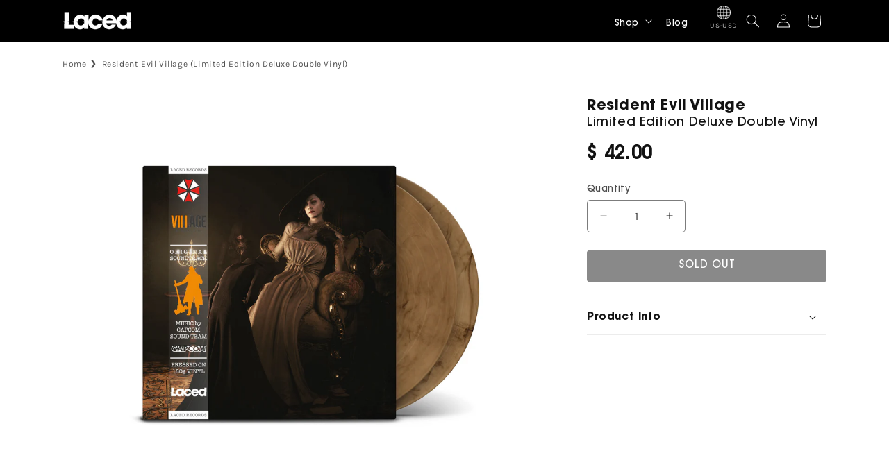

--- FILE ---
content_type: text/css
request_url: https://www.lacedrecords.com/cdn/shop/t/16/assets/custom.css?v=44338962046747653451751058112
body_size: 909
content:
ul.menu-drawer__menu.has-submenu.list-menu>li summary,ul.menu-drawer__menu.has-submenu.list-menu>li button,ul.menu-drawer__menu.has-submenu.list-menu>li a{font-size:25px;font-weight:700;font-family:ITCAvantGardePro-Bold}.product__accordion.accordion.quick-add-hidden{color:#000;font-size:14px}.custom_country-drawer_close{right:20px!important}.custom_cd_region{padding:1.5rem 1.5rem .6rem;max-width:388px;font-size:12px;color:#000}.custom_cart_region *{font-family:var(--font-heading-family)}.custom_cart_region a,.custom_cd_region a{color:inherit}.custom_cd_region a:hover{opacity:.8}#CartDrawer-CartItems span.price.price--end{font-size:14px}.custom_cartdrawer_link{display:block;text-align:center;width:100%;text-decoration:none;color:#000;margin:10px 0}.custom_cartdrawer_link:hover{text-decoration:underline}#shipping-calculator .form-group{position:relative}#shipping-calculator .field{margin:20px 0}.shipping-calculator-wrapper #shipping-calculator{display:inline-block;width:300px}.shipping-calculator-wrapper #wrapper-response{display:inline-block;padding-left:5%;width:calc(100% - 305px);vertical-align:top}.cart-shipping-calculator-response.rte{margin-top:25px}.cart-shipping-calculator-response.rte *{font-family:var(--font-heading-family)}@media screen and (max-width: 990px){button.custom_country-drawer_close.drawer__close{left:20px;right:unset!important}#DrawerCountryForm h2{padding-bottom:0!important;font-size:25px;margin:40px 0 0!important}.custom_cd_region{padding-top:0}form#DrawerCountryForm *{color:#fff}form#DrawerCountryForm{background:#000}form#DrawerCountryForm input#country-filter-input{background:transparent}form#DrawerCountryForm .country-filter{background:#000;top:-10px}form#DrawerCountryForm input#country-filter-input{box-shadow:0 0 0 1px #fff}.shipping-calculator-wrapper #shipping-calculator,.shipping-calculator-wrapper #wrapper-response{width:100%!important;padding-left:0%}}div#FacetsWrapperDesktop>*:not(.shopify-app-block),#FacetsWrapperMobile>*:not(.shopify-app-block):not([id*=Details-Mobile-SortBy]){display:none}#FacetsWrapperMobile{padding:0}#FacetsWrapperMobile>.shopify-app-block{padding:1.3rem 2.5rem}#DrawerCountryForm{background:#fff;overflow-y:scroll;height:100%;margin:0}#DrawerCountryForm .localization-form__currency{opacity:1;color:#757575cc}#DrawerCountryForm h2{padding:.9rem 1.5rem;margin:0}country-drawer:not(.active) .country-filter__search-icon{display:none}#country-select-button{cursor:pointer;text-align:center;line-height:normal;font-size:10px}#country-select-button img{width:20px}.header-localization:not(.menu-drawer__localization){align-items:end!important}@media screen and (min-width: 990px){.custom_cd_region p{margin:0}.custom_cd_region{padding-top:0}div#CountryDrawer localization-form form{min-width:403px}.header--middle-left{grid-template-columns:1fr auto auto}div#ProductGridContainer facet-filters-form{padding:0}div#ProductGridContainer facet-filters-form,div#ProductGridContainer h1{display:inline-block;vertical-align:text-top;margin:0;width:50%}}.custom_newsletter_image_wrapper{text-align:center;margin:auto}.custom_newsletter_image_wrapper img{width:100%;height:auto}.mega-menu__content .page-width{display:grid;grid-template-columns:1fr auto auto;align-items:start;justify-items:start;text-align:right}header ul.mega-menu__list.page-width.mega-menu__list--condensed{margin-right:10px}header ul.mega-menu__list.page-width.mega-menu__list--condensed li{text-align:right;width:100%}.custom_megamenu_col ul>li.list-social__item:first-child a{padding-left:0}.custom_megamenu_col h2.footer-block__heading{margin-bottom:5px;font-size:14px}.custom_megamenu_col #ContactFooter .field__input,.custom_megamenu_col #ContactFooter .field__label{font-size:12px;height:4rem}header .header__active-menu-item,header details[open]>.header__menu-item,header .mega-menu__link,header .header__menu-item span{text-decoration:none!important}header .header__menu-item{font-size:13px;padding-bottom:5px}header .mega-menu__link{font-size:16px;padding:0}header .header__menu-item:hover,header .mega-menu__link:hover,#country-select-button:hover{transform:scale(1.07)}.article-card-wrapper.underline-links-hover:hover a{text-decoration:none!important;opacity:.6}footer .list-menu__item--link:hover,footer .copyright__content a:hover{text-decoration:none!important;transform:scale(1.07)}.custom_title_h1{font-family:ITCAvantGardePro-Bold}.custom_title_h3{font-family:ITCAvantGardePro-Md;font-size:12px}.product__accordion .accordion__content,.product__accordion .metafield-rich_text_field{font-family:ITCAvantGardePro-Md}.product-card-wrapper .price{font-size:14px}.custom_badge_preorder.card__badge.top.left,.custom_badge_sale.card__badge.top.left,.custom_badge_soldout.card__badge.top.left{position:absolute;top:0;left:0;color:#000;font-weight:700;font-size:12px;padding:8px 10px;border-radius:50%;width:50px;height:50px;display:flex;justify-content:center;align-items:center;text-align:center;box-shadow:2px 2px 5px #0003}.custom_badge_preorder.card__badge.top.left{background-color:#d9a000}.custom_badge_preorder.card__badge.top.left span{color:#000}.custom_badge_sale.card__badge.top.left{background-color:gray}.custom_badge_soldout.card__badge.top.left{background-color:#e04f4f}.custom_badge_preorder.card__badge.top.left span,.custom_badge_sale.card__badge.top.left span,.custom_badge_soldout.card__badge.top.left span{background:transparent;padding:0;font-size:9px;box-shadow:unset;border:0;text-transform:uppercase;letter-spacing:0}.product-card-wrapper.underline-links-hover a{text-decoration:none!important}@media screen and (min-width: 768px){.card__inner-zfix{z-index:9}.card-wrapper.product-card-wrapper .quick-add__submit span{vertical-align:middle}.quick-add__submit{display:none;background:#000000c2;border-radius:0;color:#fff;font-family:ITCAvantGardePro-Bold!important}.card-wrapper.product-card-wrapper:hover .quick-add__submit{display:block;padding:1rem .5rem;min-height:auto}.card-wrapper.product-card-wrapper .quick-add__submit:hover{background:#000}.card-wrapper.product-card-wrapper:hover .quick-add__submit:before,.card-wrapper.product-card-wrapper:hover .quick-add__submit:after{display:none}.product-card-wrapper .card__inner{overflow:hidden}.quick-add.no-js-hidden{position:absolute;bottom:-10%;right:0;opacity:0;width:100%;transition:bottom .7s ease,opacity .5s ease}.custom_quickadd_spantext{display:inline-block;white-space:nowrap;overflow:hidden;transition:opacity .7s ease,padding .5s ease,width .5s ease}.card-wrapper.product-card-wrapper .quick-add__submit:hover .custom_quickadd_spantext{opacity:1;width:auto}.card-wrapper.product-card-wrapper:hover .quick-add.no-js-hidden{opacity:1;bottom:0;z-index:1}}@media screen and (max-width: 768px){#country-select-button,.quick-add.no-js-hidden{display:none}}
/*# sourceMappingURL=/cdn/shop/t/16/assets/custom.css.map?v=44338962046747653451751058112 */
